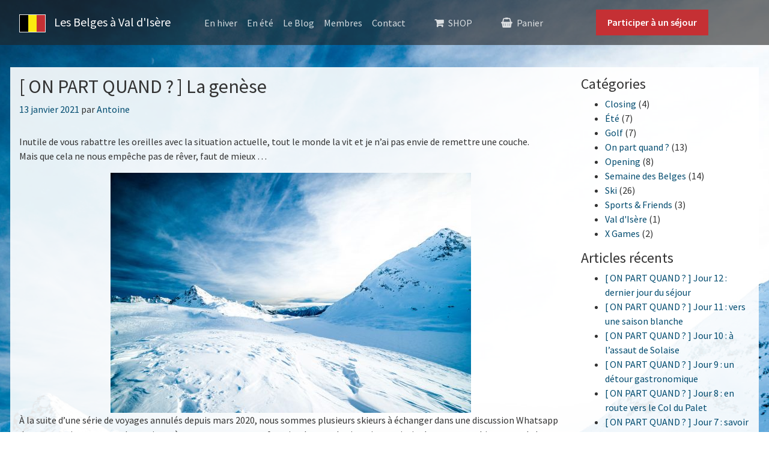

--- FILE ---
content_type: text/css
request_url: https://www.lesbelgesavaldisere.be/wp-content/uploads/hummingbird-assets/98086ae363ef3ba452de2e692cf095f3.css
body_size: 2413
content:
/**handles:lbavdi-style**/
img,video{height:auto;max-width:100%}.alignleft{display:inline;float:left;margin-right:1.5em}.alignright{display:inline;float:right;margin-left:1.5em}.aligncenter{clear:both;display:block;margin-left:auto;margin-right:auto}.comment-content .wp-smiley,.entry-content .wp-smiley,.page-content .wp-smiley{border:none;margin-bottom:0;margin-top:0;padding:0}embed,iframe,object{margin-bottom:1.5em;max-width:100%}.gallery-caption,.wp-caption{color:#666;font-size:13px;font-size:.8125rem;font-style:italic;margin-bottom:1.5em;max-width:100%}.wp-caption img[class*=wp-image-]{display:block;margin-left:auto;margin-right:auto}.wp-caption .wp-caption-text{margin:.8075em 0}.mejs-container{margin-bottom:1.5em}.mejs-controls a.mejs-horizontal-volume-slider,.mejs-controls a.mejs-horizontal-volume-slider:focus,.mejs-controls a.mejs-horizontal-volume-slider:hover{background:0 0;border:0}.site-content .wp-playlist-light{border-color:#eee;color:#222}.site-content .wp-playlist-light .wp-playlist-current-item .wp-playlist-item-album{color:#333}.site-content .wp-playlist-light .wp-playlist-current-item .wp-playlist-item-artist{color:#767676}.site-content .wp-playlist-light .wp-playlist-item{border-bottom:1px dotted #eee;-webkit-transition:background-color .2s ease-in-out,border-color .2s ease-in-out,color .3s ease-in-out;transition:background-color .2s ease-in-out,border-color .2s ease-in-out,color .3s ease-in-out}.site-content .wp-playlist-light .wp-playlist-item:focus,.site-content .wp-playlist-light .wp-playlist-item:hover{border-bottom-color:transparent;background-color:#767676;color:#fff}.site-content .wp-playlist-light .wp-playlist-item:focus a,.site-content .wp-playlist-light .wp-playlist-item:hover a,.site-content .wp-playlist-light a.wp-playlist-caption:hover{color:#fff}.site-content .wp-playlist-dark{background:#222;border-color:#333}.site-content .wp-playlist-dark .mejs-container .mejs-controls{background-color:#333}.site-content .wp-playlist-dark .wp-playlist-caption{color:#fff}.site-content .wp-playlist-dark .wp-playlist-current-item .wp-playlist-item-album{color:#eee}.site-content .wp-playlist-dark .wp-playlist-current-item .wp-playlist-item-artist{color:#aaa}.site-content .wp-playlist-dark .wp-playlist-playing{background-color:#333}.site-content .wp-playlist-dark .wp-playlist-item{border-bottom:1px dotted #555;-webkit-transition:background-color .2s ease-in-out,border-color .2s ease-in-out,color .3s ease-in-out;transition:background-color .2s ease-in-out,border-color .2s ease-in-out,color .3s ease-in-out}.site-content .wp-playlist-dark .wp-playlist-item:focus,.site-content .wp-playlist-dark .wp-playlist-item:hover{border-bottom-color:transparent;background-color:#aaa;color:#222}.site-content .wp-playlist-dark .wp-playlist-item:focus a,.site-content .wp-playlist-dark .wp-playlist-item:hover a,.site-content .wp-playlist-dark a.wp-playlist-caption:hover{color:#222}.site-content .wp-playlist{padding:.625em .625em .3125em}.site-content .wp-playlist-current-item .wp-playlist-item-title{font-weight:700}.site-content .wp-playlist-current-item .wp-playlist-item-album{font-style:normal}.site-content .wp-playlist-current-item .wp-playlist-item-artist{font-size:10px;font-size:.625rem;font-weight:800;letter-spacing:.1818em;text-transform:uppercase}.site-content .wp-playlist-item{padding:0 .3125em;cursor:pointer}.site-content .wp-playlist-item:last-of-type{border-bottom:none}.site-content .wp-playlist-item a{padding:.3125em 0;border-bottom:none}.site-content .wp-playlist-item a,.site-content .wp-playlist-item a:focus,.site-content .wp-playlist-item a:hover{-webkit-box-shadow:none;box-shadow:none;background:0 0}.site-content .wp-playlist-item-length{top:5px}.gallery-item{display:inline-block;text-align:left;vertical-align:top;margin:0 0 1.5em;padding:0 1em 0 0}.gallery-columns-1 .gallery-item{width:100%}.gallery-columns-2 .gallery-item{max-width:50%}.gallery-item a,.gallery-item a:focus,.gallery-item a:hover{-webkit-box-shadow:none;box-shadow:none;background:0 0;display:inline-block;max-width:100%}.gallery-item a img{display:block;-webkit-transition:-webkit-filter .2s ease-in;transition:-webkit-filter .2s ease-in;transition:filter .2s ease-in;transition:filter .2s ease-in,-webkit-filter .2s ease-in;-webkit-backface-visibility:hidden;backface-visibility:hidden;width:100px!important}.gallery-item a:focus img,.gallery-item a:hover img{-webkit-filter:opacity(60%);filter:opacity(60%)}.gallery-caption{display:block;text-align:left;padding:0 10px 0 0;margin-bottom:0}body,html{height:100%;font-family:'Source Sans Pro',sans-serif}button,input,optgroup,select,textarea{font-family:'Source Sans Pro',sans-serif!important}a{color:#004b6f}a:hover{color:#009bc1}.home-intro a,.home-intro a:hover{color:#fff;font-weight:500;text-decoration:underline}.navbar{padding:1rem 2rem}.bg-inverse{background:rgba(34,34,34,.6)!important;transition:all .5s}.header-alt{background:#222!important;transition:all .5s}.navbar-brand img{height:30px;border:1px solid #eee;margin-right:10px}.navbar-nav{margin-left:2rem;margin-right:5rem}.nav-link{padding:.6em 1em}.navbar-inverse .navbar-nav .nav-link{color:rgba(255,255,255,.8)}.navbar-inverse .navbar-nav .nav-link:focus,.navbar-inverse .navbar-nav .nav-link:hover{color:#fff}.btn-primary{border-radius:0;background:#c53034;border:3px solid #c53034;font-weight:600}.btn-primary:hover{background:#c53034;color:#fff;border:3px solid #fff;cursor:pointer}#navbarCollapse{width:auto}li.cart a,li.shop a{margin-left:2rem}li.shop a::before{font-family:FontAwesome;font-weight:900;content:"\f07a";margin-right:.5rem;display:inline-block}li.cart a::before{font-family:FontAwesome;font-weight:900;content:"\f291";margin-right:.5rem;display:inline-block}.jumbotron,.jumbotron-home{margin-bottom:0;color:#fff;padding:7rem 2rem}.jumbotron-home{padding:0}.jumbotron-home a{color:#fff}.jumbotron .skip-to-content,.jumbotron-home .skip-to-content{color:#fff;position:absolute;bottom:0;left:50%;transform:translateX(-50%);bottom:2rem;border:3px solid #fff;padding:.2rem .9rem 0 .9rem;cursor:pointer}.jumbotron-home .skip-to-content{bottom:8rem}.home-intro{background:rgba(34,34,34,.4);padding:15px 15px 1px 15px}.page-intro{background:rgba(255,255,255,.9);padding:15px 15px 1px 15px;color:#333}.homeframe{padding:5rem 1rem;color:#fff;font-size:2rem}.homeframe a{color:#fff}.homeframe a:hover{text-decoration:none}.homeframe.winter{background:#004b6f}.homeframe.summer{background:#009bc1}.icon,.woocommerce img.icon,.woocommerce-page img.icon{height:64px;width:auto;margin-right:15px;display:inline-block;vertical-align:middle;-webkit-transform:perspective(1px) translateZ(0);transform:perspective(1px) translateZ(0);box-shadow:0 0 1px transparent;-webkit-transition-duration:.3s;transition-duration:.3s;-webkit-transition-property:transform;transition-property:transform}a.members:hover,a.news:hover,a.summer:hover,a.winter:hover{color:#fff;text-decoration:none}a.about{color:#333}a.about:hover{color:#333;text-decoration:none}a.summer:hover>.box-border .icon,a.summer:hover>.plus-button,a.winter:hover>.box-border .icon,a.winter:hover>.plus-button{-webkit-transform:scale(1.1);transform:scale(1.1);opacity:1}a.about>i,a.members>i,a.news>i{-webkit-transition-duration:.3s;transition-duration:.3s;-webkit-transition-property:transform;transition-property:transform}a.about:hover>i,a.members:hover>i,a.news:hover>i{-webkit-transform:scale(1.3);transform:scale(1.3)}.box-border{border:1px solid #fff;padding:45px 45px}.cm-slider{top:120px}.cm-slider-button{background:#009bc1;color:#fff;border:2px solid #fff;border-bottom:none;padding:.5rem 1rem;font-weight:600;font-size:1.2rem}.card{margin-bottom:30px}.entry-title{font-size:2rem}.entry-meta{margin-bottom:30px}nav.pagination,nav.post-navigation{margin-bottom:30px;width:100%}nav.pagination h2,nav.post-navigation h2{font-size:1.2rem;margin-left:15px}nav.pagination .nav-links,nav.post-navigation .nav-links{margin-left:30px}nav.pagination .page-numbers,nav.post-navigation .page-numbers{margin:0 5px}nav.pagination .icon,nav.post-navigation .icon{height:20px;width:30px;margin:0 15px}.homebox{height:20rem}.plus-button{color:#fff;position:absolute;bottom:0;left:45%;transform:translateX(-50%);bottom:40%;border:3px solid #fff;padding:.6rem 1rem .4rem 1rem;opacity:.7;display:inline-block;vertical-align:middle;-webkit-transform:perspective(1px) translateZ(0);transform:perspective(1px) translateZ(0);box-shadow:0 0 1px transparent;-webkit-transition-duration:.3s;transition-duration:.3s;-webkit-transition-property:transform;transition-property:transform}.product_meta,.woocommerce-result-count,.woocommerce-tabs{display:none}.woocommerce #respond input#submit,.woocommerce a.button,.woocommerce button.button,.woocommerce input.button{background:#c53034;color:#fff;border:2px solid #c53034;border-radius:0;-webkit-transition:all .2s ease-in-out;-o-transition:all .2s ease-in-out;transition:all .2s ease-in-out}.woocommerce #respond input#submit:hover,.woocommerce a.button:hover,.woocommerce button.button:hover,.woocommerce input.button:hover{background:inherit;background:#c53034;color:#fff;border:2px solid #fff;border-radius:0}.woocommerce #respond input#submit.alt.disabled,.woocommerce #respond input#submit.alt.disabled:hover,.woocommerce #respond input#submit.alt:disabled,.woocommerce #respond input#submit.alt:disabled:hover,.woocommerce #respond input#submit.alt:disabled[disabled],.woocommerce #respond input#submit.alt:disabled[disabled]:hover,.woocommerce a.button.alt.disabled,.woocommerce a.button.alt.disabled:hover,.woocommerce a.button.alt:disabled,.woocommerce a.button.alt:disabled:hover,.woocommerce a.button.alt:disabled[disabled],.woocommerce a.button.alt:disabled[disabled]:hover,.woocommerce button.button.alt.disabled,.woocommerce button.button.alt.disabled:hover,.woocommerce button.button.alt:disabled,.woocommerce button.button.alt:disabled:hover,.woocommerce button.button.alt:disabled[disabled],.woocommerce button.button.alt:disabled[disabled]:hover,.woocommerce input.button.alt.disabled,.woocommerce input.button.alt.disabled:hover,.woocommerce input.button.alt:disabled,.woocommerce input.button.alt:disabled:hover,.woocommerce input.button.alt:disabled[disabled],.woocommerce input.button.alt:disabled[disabled]:hover{background:#db6565}.woocommerce #respond input#submit.alt,.woocommerce a.button.alt,.woocommerce button.button.alt,.woocommerce input.button.alt{background:#c53034}.woocommerce #respond input#submit.alt:hover,.woocommerce a.button.alt:hover,.woocommerce button.button.alt:hover,.woocommerce input.button.alt:hover{background:#c53034}.woocommerce-message:before{color:#c53034}.woocommerce-message{border-top-color:#c53034}.woocommerce div.product p.price,.woocommerce div.product span.price{color:#c53034}.widget h2{font-size:1.5rem!important}#formula span.wpcf7-list-item.first{margin:0}.fulltotal{display:none}#part1golf,#part2golf{display:none}.col-1,.col-2{max-width:100%;padding:0}.footer{padding:3rem 1rem;color:#fff;font-size:1.5rem}.footer.site-info{padding:1rem 0;font-size:1rem;background:#004b6f}.footer .fa{margin-right:10px}.footer a{color:#fff}.footer a:hover{text-decoration:none}.footer.contact h3{margin-bottom:1rem}.footer.site-info a:hover{text-decoration:underline}.footer.news{background:#009bc1}.footer.about{background:#ddd}.footer.about a{color:#333}.footer.members{background:#004b6f}.footer.contact{background:#222;color:#fff;font-size:1.2rem}.footer-icon{height:64px;margin-right:30px}@media (max-width:575px){.bg-inverse{background:rgba(34,34,34,.95)!important}.navbar-nav{margin:0}.nav-link{padding-top:1em;padding-bottom:1em}.home-intro h1{font-size:1.5rem}.icon{height:36px}.homeframe{font-size:1.5rem}.box-border{padding:30px}.plus-button{left:40%}.entry-content ul{padding-left:18px}.footer .wpcf7-form{margin-top:30px}.footer.site-info{text-align:center;font-size:.8rem}}@media (max-width:767px){.jumbotron,.jumbotron-home{padding:6rem 1rem}.skip-to-content{display:none}}

--- FILE ---
content_type: text/plain
request_url: https://www.google-analytics.com/j/collect?v=1&_v=j102&a=989332720&t=pageview&_s=1&dl=https%3A%2F%2Fwww.lesbelgesavaldisere.be%2Fon-part-quand%2Fon-part-quand-la-genese%2F&ul=en-us%40posix&dt=%5B%20ON%20PART%20QUAND%20%3F%20%5D%20La%20gen%C3%A8se%20%E2%80%93%20Les%20Belges%20%C3%A0%20Val%20d%27Is%C3%A8re&sr=1280x720&vp=1280x720&_u=aEBAAEABEAAAACAAI~&jid=127310638&gjid=1870679461&cid=1743907365.1769819600&tid=UA-493919-31&_gid=622053174.1769819600&_r=1&_slc=1&gtm=45He61s0h2n71KQ7DCHv72336054za200zd72336054&gcd=13l3l3l3l1l1&dma=0&tcfd=1000g&tag_exp=103116026~103200004~104527906~104528501~104684208~104684211~115938466~115938468~116185181~116185182~116988316~117041588&z=1188472782
body_size: -453
content:
2,cG-4JRB7JDESX